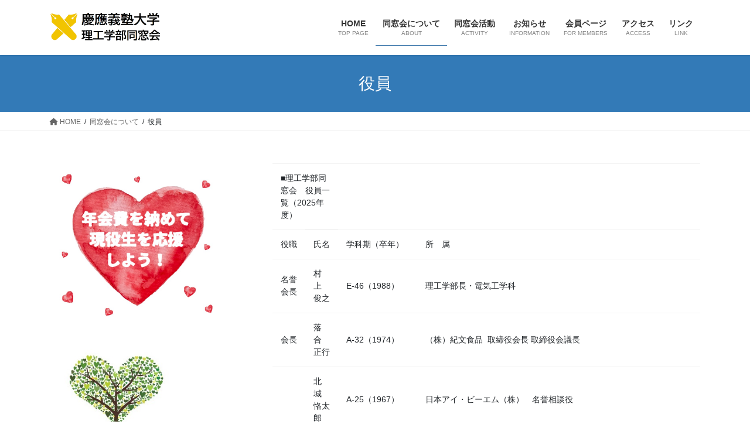

--- FILE ---
content_type: text/html; charset=UTF-8
request_url: https://www.dosokai.st.keio.ac.jp/about/about_yakuin/
body_size: 82456
content:
<!DOCTYPE html><html lang="ja"><head><meta charset="utf-8"><meta http-equiv="X-UA-Compatible" content="IE=edge"><meta name="viewport" content="width=device-width, initial-scale=1"><title>役員 | 同窓会について | 慶應義塾大学理工学部同窓会Webサイト</title><meta name='robots' content='max-image-preview:large' />  <script defer id="google_gtagjs-js-consent-mode-data-layer" src="[data-uri]"></script> <link rel='dns-prefetch' href='//www.googletagmanager.com' /><link rel="alternate" type="application/rss+xml" title="慶應義塾大学理工学部同窓会Webサイト &raquo; フィード" href="https://www.dosokai.st.keio.ac.jp/feed/" /><link rel="alternate" type="application/rss+xml" title="慶應義塾大学理工学部同窓会Webサイト &raquo; コメントフィード" href="https://www.dosokai.st.keio.ac.jp/comments/feed/" /><link rel="alternate" title="oEmbed (JSON)" type="application/json+oembed" href="https://www.dosokai.st.keio.ac.jp/wp-json/oembed/1.0/embed?url=https%3A%2F%2Fwww.dosokai.st.keio.ac.jp%2Fabout%2Fabout_yakuin%2F" /><link rel="alternate" title="oEmbed (XML)" type="text/xml+oembed" href="https://www.dosokai.st.keio.ac.jp/wp-json/oembed/1.0/embed?url=https%3A%2F%2Fwww.dosokai.st.keio.ac.jp%2Fabout%2Fabout_yakuin%2F&#038;format=xml" /><meta name="description" content="■理工学部同窓会　役員一覧（2025年度）役職氏名学科期（卒年）所　属名誉会長村上　俊之E-46（1988）理工学部長・電気工学科会長落合　正行A-32（1974）（株）紀文食品  取締役会長 取締役会議長副会長北城　恪太郎A-25（1967）日本アイ・ビーエム（株）　名誉相談役中川　陽一郎M-28（1970）中川特殊鋼（株）　取締役社長" /><style id='wp-img-auto-sizes-contain-inline-css' type='text/css'>img:is([sizes=auto i],[sizes^="auto," i]){contain-intrinsic-size:3000px 1500px}
/*# sourceURL=wp-img-auto-sizes-contain-inline-css */</style><link rel='stylesheet' id='vkExUnit_common_style-css' href='https://www.dosokai.st.keio.ac.jp/wp-content/cache/autoptimize/autoptimize_single_ea06bcb9caaffec68e5e5f8d33d36f3a.php?ver=9.113.0.1' type='text/css' media='all' /><style id='vkExUnit_common_style-inline-css' type='text/css'>:root {--ver_page_top_button_url:url(https://www.dosokai.st.keio.ac.jp/wp-content/plugins/vk-all-in-one-expansion-unit/assets/images/to-top-btn-icon.svg);}@font-face {font-weight: normal;font-style: normal;font-family: "vk_sns";src: url("https://www.dosokai.st.keio.ac.jp/wp-content/plugins/vk-all-in-one-expansion-unit/inc/sns/icons/fonts/vk_sns.eot?-bq20cj");src: url("https://www.dosokai.st.keio.ac.jp/wp-content/plugins/vk-all-in-one-expansion-unit/inc/sns/icons/fonts/vk_sns.eot?#iefix-bq20cj") format("embedded-opentype"),url("https://www.dosokai.st.keio.ac.jp/wp-content/plugins/vk-all-in-one-expansion-unit/inc/sns/icons/fonts/vk_sns.woff?-bq20cj") format("woff"),url("https://www.dosokai.st.keio.ac.jp/wp-content/plugins/vk-all-in-one-expansion-unit/inc/sns/icons/fonts/vk_sns.ttf?-bq20cj") format("truetype"),url("https://www.dosokai.st.keio.ac.jp/wp-content/plugins/vk-all-in-one-expansion-unit/inc/sns/icons/fonts/vk_sns.svg?-bq20cj#vk_sns") format("svg");}
.veu_promotion-alert__content--text {border: 1px solid rgba(0,0,0,0.125);padding: 0.5em 1em;border-radius: var(--vk-size-radius);margin-bottom: var(--vk-margin-block-bottom);font-size: 0.875rem;}/* Alert Content部分に段落タグを入れた場合に最後の段落の余白を0にする */.veu_promotion-alert__content--text p:last-of-type{margin-bottom:0;margin-top: 0;}
/*# sourceURL=vkExUnit_common_style-inline-css */</style><style id='wp-emoji-styles-inline-css' type='text/css'>img.wp-smiley, img.emoji {
		display: inline !important;
		border: none !important;
		box-shadow: none !important;
		height: 1em !important;
		width: 1em !important;
		margin: 0 0.07em !important;
		vertical-align: -0.1em !important;
		background: none !important;
		padding: 0 !important;
	}
/*# sourceURL=wp-emoji-styles-inline-css */</style><style id='wp-block-library-inline-css' type='text/css'>:root{--wp-block-synced-color:#7a00df;--wp-block-synced-color--rgb:122,0,223;--wp-bound-block-color:var(--wp-block-synced-color);--wp-editor-canvas-background:#ddd;--wp-admin-theme-color:#007cba;--wp-admin-theme-color--rgb:0,124,186;--wp-admin-theme-color-darker-10:#006ba1;--wp-admin-theme-color-darker-10--rgb:0,107,160.5;--wp-admin-theme-color-darker-20:#005a87;--wp-admin-theme-color-darker-20--rgb:0,90,135;--wp-admin-border-width-focus:2px}@media (min-resolution:192dpi){:root{--wp-admin-border-width-focus:1.5px}}.wp-element-button{cursor:pointer}:root .has-very-light-gray-background-color{background-color:#eee}:root .has-very-dark-gray-background-color{background-color:#313131}:root .has-very-light-gray-color{color:#eee}:root .has-very-dark-gray-color{color:#313131}:root .has-vivid-green-cyan-to-vivid-cyan-blue-gradient-background{background:linear-gradient(135deg,#00d084,#0693e3)}:root .has-purple-crush-gradient-background{background:linear-gradient(135deg,#34e2e4,#4721fb 50%,#ab1dfe)}:root .has-hazy-dawn-gradient-background{background:linear-gradient(135deg,#faaca8,#dad0ec)}:root .has-subdued-olive-gradient-background{background:linear-gradient(135deg,#fafae1,#67a671)}:root .has-atomic-cream-gradient-background{background:linear-gradient(135deg,#fdd79a,#004a59)}:root .has-nightshade-gradient-background{background:linear-gradient(135deg,#330968,#31cdcf)}:root .has-midnight-gradient-background{background:linear-gradient(135deg,#020381,#2874fc)}:root{--wp--preset--font-size--normal:16px;--wp--preset--font-size--huge:42px}.has-regular-font-size{font-size:1em}.has-larger-font-size{font-size:2.625em}.has-normal-font-size{font-size:var(--wp--preset--font-size--normal)}.has-huge-font-size{font-size:var(--wp--preset--font-size--huge)}.has-text-align-center{text-align:center}.has-text-align-left{text-align:left}.has-text-align-right{text-align:right}.has-fit-text{white-space:nowrap!important}#end-resizable-editor-section{display:none}.aligncenter{clear:both}.items-justified-left{justify-content:flex-start}.items-justified-center{justify-content:center}.items-justified-right{justify-content:flex-end}.items-justified-space-between{justify-content:space-between}.screen-reader-text{border:0;clip-path:inset(50%);height:1px;margin:-1px;overflow:hidden;padding:0;position:absolute;width:1px;word-wrap:normal!important}.screen-reader-text:focus{background-color:#ddd;clip-path:none;color:#444;display:block;font-size:1em;height:auto;left:5px;line-height:normal;padding:15px 23px 14px;text-decoration:none;top:5px;width:auto;z-index:100000}html :where(.has-border-color){border-style:solid}html :where([style*=border-top-color]){border-top-style:solid}html :where([style*=border-right-color]){border-right-style:solid}html :where([style*=border-bottom-color]){border-bottom-style:solid}html :where([style*=border-left-color]){border-left-style:solid}html :where([style*=border-width]){border-style:solid}html :where([style*=border-top-width]){border-top-style:solid}html :where([style*=border-right-width]){border-right-style:solid}html :where([style*=border-bottom-width]){border-bottom-style:solid}html :where([style*=border-left-width]){border-left-style:solid}html :where(img[class*=wp-image-]){height:auto;max-width:100%}:where(figure){margin:0 0 1em}html :where(.is-position-sticky){--wp-admin--admin-bar--position-offset:var(--wp-admin--admin-bar--height,0px)}@media screen and (max-width:600px){html :where(.is-position-sticky){--wp-admin--admin-bar--position-offset:0px}}
.vk-cols--reverse{flex-direction:row-reverse}.vk-cols--hasbtn{margin-bottom:0}.vk-cols--hasbtn>.row>.vk_gridColumn_item,.vk-cols--hasbtn>.wp-block-column{position:relative;padding-bottom:3em}.vk-cols--hasbtn>.row>.vk_gridColumn_item>.wp-block-buttons,.vk-cols--hasbtn>.row>.vk_gridColumn_item>.vk_button,.vk-cols--hasbtn>.wp-block-column>.wp-block-buttons,.vk-cols--hasbtn>.wp-block-column>.vk_button{position:absolute;bottom:0;width:100%}.vk-cols--fit.wp-block-columns{gap:0}.vk-cols--fit.wp-block-columns,.vk-cols--fit.wp-block-columns:not(.is-not-stacked-on-mobile){margin-top:0;margin-bottom:0;justify-content:space-between}.vk-cols--fit.wp-block-columns>.wp-block-column *:last-child,.vk-cols--fit.wp-block-columns:not(.is-not-stacked-on-mobile)>.wp-block-column *:last-child{margin-bottom:0}.vk-cols--fit.wp-block-columns>.wp-block-column>.wp-block-cover,.vk-cols--fit.wp-block-columns:not(.is-not-stacked-on-mobile)>.wp-block-column>.wp-block-cover{margin-top:0}.vk-cols--fit.wp-block-columns.has-background,.vk-cols--fit.wp-block-columns:not(.is-not-stacked-on-mobile).has-background{padding:0}@media(max-width: 599px){.vk-cols--fit.wp-block-columns:not(.has-background)>.wp-block-column:not(.has-background),.vk-cols--fit.wp-block-columns:not(.is-not-stacked-on-mobile):not(.has-background)>.wp-block-column:not(.has-background){padding-left:0 !important;padding-right:0 !important}}@media(min-width: 782px){.vk-cols--fit.wp-block-columns .block-editor-block-list__block.wp-block-column:not(:first-child),.vk-cols--fit.wp-block-columns>.wp-block-column:not(:first-child),.vk-cols--fit.wp-block-columns:not(.is-not-stacked-on-mobile) .block-editor-block-list__block.wp-block-column:not(:first-child),.vk-cols--fit.wp-block-columns:not(.is-not-stacked-on-mobile)>.wp-block-column:not(:first-child){margin-left:0}}@media(min-width: 600px)and (max-width: 781px){.vk-cols--fit.wp-block-columns .wp-block-column:nth-child(2n),.vk-cols--fit.wp-block-columns:not(.is-not-stacked-on-mobile) .wp-block-column:nth-child(2n){margin-left:0}.vk-cols--fit.wp-block-columns .wp-block-column:not(:only-child),.vk-cols--fit.wp-block-columns:not(.is-not-stacked-on-mobile) .wp-block-column:not(:only-child){flex-basis:50% !important}}.vk-cols--fit--gap1.wp-block-columns{gap:1px}@media(min-width: 600px)and (max-width: 781px){.vk-cols--fit--gap1.wp-block-columns .wp-block-column:not(:only-child){flex-basis:calc(50% - 1px) !important}}.vk-cols--fit.vk-cols--grid>.block-editor-block-list__block,.vk-cols--fit.vk-cols--grid>.wp-block-column,.vk-cols--fit.vk-cols--grid:not(.is-not-stacked-on-mobile)>.block-editor-block-list__block,.vk-cols--fit.vk-cols--grid:not(.is-not-stacked-on-mobile)>.wp-block-column{flex-basis:50%;box-sizing:border-box}@media(max-width: 599px){.vk-cols--fit.vk-cols--grid.vk-cols--grid--alignfull>.wp-block-column:nth-child(2)>.wp-block-cover,.vk-cols--fit.vk-cols--grid.vk-cols--grid--alignfull>.wp-block-column:nth-child(2)>.vk_outer,.vk-cols--fit.vk-cols--grid:not(.is-not-stacked-on-mobile).vk-cols--grid--alignfull>.wp-block-column:nth-child(2)>.wp-block-cover,.vk-cols--fit.vk-cols--grid:not(.is-not-stacked-on-mobile).vk-cols--grid--alignfull>.wp-block-column:nth-child(2)>.vk_outer{width:100vw;margin-right:calc((100% - 100vw)/2);margin-left:calc((100% - 100vw)/2)}}@media(min-width: 600px){.vk-cols--fit.vk-cols--grid.vk-cols--grid--alignfull>.wp-block-column:nth-child(2)>.wp-block-cover,.vk-cols--fit.vk-cols--grid.vk-cols--grid--alignfull>.wp-block-column:nth-child(2)>.vk_outer,.vk-cols--fit.vk-cols--grid:not(.is-not-stacked-on-mobile).vk-cols--grid--alignfull>.wp-block-column:nth-child(2)>.wp-block-cover,.vk-cols--fit.vk-cols--grid:not(.is-not-stacked-on-mobile).vk-cols--grid--alignfull>.wp-block-column:nth-child(2)>.vk_outer{margin-right:calc(100% - 50vw);width:50vw}}@media(min-width: 600px){.vk-cols--fit.vk-cols--grid.vk-cols--grid--alignfull.vk-cols--reverse>.wp-block-column,.vk-cols--fit.vk-cols--grid:not(.is-not-stacked-on-mobile).vk-cols--grid--alignfull.vk-cols--reverse>.wp-block-column{margin-left:0;margin-right:0}.vk-cols--fit.vk-cols--grid.vk-cols--grid--alignfull.vk-cols--reverse>.wp-block-column:nth-child(2)>.wp-block-cover,.vk-cols--fit.vk-cols--grid.vk-cols--grid--alignfull.vk-cols--reverse>.wp-block-column:nth-child(2)>.vk_outer,.vk-cols--fit.vk-cols--grid:not(.is-not-stacked-on-mobile).vk-cols--grid--alignfull.vk-cols--reverse>.wp-block-column:nth-child(2)>.wp-block-cover,.vk-cols--fit.vk-cols--grid:not(.is-not-stacked-on-mobile).vk-cols--grid--alignfull.vk-cols--reverse>.wp-block-column:nth-child(2)>.vk_outer{margin-left:calc(100% - 50vw)}}.vk-cols--menu h2,.vk-cols--menu h3,.vk-cols--menu h4,.vk-cols--menu h5{margin-bottom:.2em;text-shadow:#000 0 0 10px}.vk-cols--menu h2:first-child,.vk-cols--menu h3:first-child,.vk-cols--menu h4:first-child,.vk-cols--menu h5:first-child{margin-top:0}.vk-cols--menu p{margin-bottom:1rem;text-shadow:#000 0 0 10px}.vk-cols--menu .wp-block-cover__inner-container:last-child{margin-bottom:0}.vk-cols--fitbnrs .wp-block-column .wp-block-cover:hover img{filter:unset}.vk-cols--fitbnrs .wp-block-column .wp-block-cover:hover{background-color:unset}.vk-cols--fitbnrs .wp-block-column .wp-block-cover:hover .wp-block-cover__image-background{filter:unset !important}.vk-cols--fitbnrs .wp-block-cover .wp-block-cover__inner-container{position:absolute;height:100%;width:100%}.vk-cols--fitbnrs .vk_button{height:100%;margin:0}.vk-cols--fitbnrs .vk_button .vk_button_btn,.vk-cols--fitbnrs .vk_button .btn{height:100%;width:100%;border:none;box-shadow:none;background-color:unset !important;transition:unset}.vk-cols--fitbnrs .vk_button .vk_button_btn:hover,.vk-cols--fitbnrs .vk_button .btn:hover{transition:unset}.vk-cols--fitbnrs .vk_button .vk_button_btn:after,.vk-cols--fitbnrs .vk_button .btn:after{border:none}.vk-cols--fitbnrs .vk_button .vk_button_link_txt{width:100%;position:absolute;top:50%;left:50%;transform:translateY(-50%) translateX(-50%);font-size:2rem;text-shadow:#000 0 0 10px}.vk-cols--fitbnrs .vk_button .vk_button_link_subCaption{width:100%;position:absolute;top:calc(50% + 2.2em);left:50%;transform:translateY(-50%) translateX(-50%);text-shadow:#000 0 0 10px}@media(min-width: 992px){.vk-cols--media.wp-block-columns{gap:3rem}}.vk-fit-map figure{margin-bottom:0}.vk-fit-map iframe{position:relative;margin-bottom:0;display:block;max-height:400px;width:100vw}.vk-fit-map:is(.alignfull,.alignwide) div{max-width:100%}.vk-table--th--width25 :where(tr>*:first-child){width:25%}.vk-table--th--width30 :where(tr>*:first-child){width:30%}.vk-table--th--width35 :where(tr>*:first-child){width:35%}.vk-table--th--width40 :where(tr>*:first-child){width:40%}.vk-table--th--bg-bright :where(tr>*:first-child){background-color:var(--wp--preset--color--bg-secondary, rgba(0, 0, 0, 0.05))}@media(max-width: 599px){.vk-table--mobile-block :is(th,td){width:100%;display:block}.vk-table--mobile-block.wp-block-table table :is(th,td){border-top:none}}.vk-table--width--th25 :where(tr>*:first-child){width:25%}.vk-table--width--th30 :where(tr>*:first-child){width:30%}.vk-table--width--th35 :where(tr>*:first-child){width:35%}.vk-table--width--th40 :where(tr>*:first-child){width:40%}.no-margin{margin:0}@media(max-width: 599px){.wp-block-image.vk-aligncenter--mobile>.alignright{float:none;margin-left:auto;margin-right:auto}.vk-no-padding-horizontal--mobile{padding-left:0 !important;padding-right:0 !important}}
/* VK Color Palettes */

/*# sourceURL=wp-block-library-inline-css */</style><style id='wp-block-image-inline-css' type='text/css'>.wp-block-image>a,.wp-block-image>figure>a{display:inline-block}.wp-block-image img{box-sizing:border-box;height:auto;max-width:100%;vertical-align:bottom}@media not (prefers-reduced-motion){.wp-block-image img.hide{visibility:hidden}.wp-block-image img.show{animation:show-content-image .4s}}.wp-block-image[style*=border-radius] img,.wp-block-image[style*=border-radius]>a{border-radius:inherit}.wp-block-image.has-custom-border img{box-sizing:border-box}.wp-block-image.aligncenter{text-align:center}.wp-block-image.alignfull>a,.wp-block-image.alignwide>a{width:100%}.wp-block-image.alignfull img,.wp-block-image.alignwide img{height:auto;width:100%}.wp-block-image .aligncenter,.wp-block-image .alignleft,.wp-block-image .alignright,.wp-block-image.aligncenter,.wp-block-image.alignleft,.wp-block-image.alignright{display:table}.wp-block-image .aligncenter>figcaption,.wp-block-image .alignleft>figcaption,.wp-block-image .alignright>figcaption,.wp-block-image.aligncenter>figcaption,.wp-block-image.alignleft>figcaption,.wp-block-image.alignright>figcaption{caption-side:bottom;display:table-caption}.wp-block-image .alignleft{float:left;margin:.5em 1em .5em 0}.wp-block-image .alignright{float:right;margin:.5em 0 .5em 1em}.wp-block-image .aligncenter{margin-left:auto;margin-right:auto}.wp-block-image :where(figcaption){margin-bottom:1em;margin-top:.5em}.wp-block-image.is-style-circle-mask img{border-radius:9999px}@supports ((-webkit-mask-image:none) or (mask-image:none)) or (-webkit-mask-image:none){.wp-block-image.is-style-circle-mask img{border-radius:0;-webkit-mask-image:url('data:image/svg+xml;utf8,<svg viewBox="0 0 100 100" xmlns="http://www.w3.org/2000/svg"><circle cx="50" cy="50" r="50"/></svg>');mask-image:url('data:image/svg+xml;utf8,<svg viewBox="0 0 100 100" xmlns="http://www.w3.org/2000/svg"><circle cx="50" cy="50" r="50"/></svg>');mask-mode:alpha;-webkit-mask-position:center;mask-position:center;-webkit-mask-repeat:no-repeat;mask-repeat:no-repeat;-webkit-mask-size:contain;mask-size:contain}}:root :where(.wp-block-image.is-style-rounded img,.wp-block-image .is-style-rounded img){border-radius:9999px}.wp-block-image figure{margin:0}.wp-lightbox-container{display:flex;flex-direction:column;position:relative}.wp-lightbox-container img{cursor:zoom-in}.wp-lightbox-container img:hover+button{opacity:1}.wp-lightbox-container button{align-items:center;backdrop-filter:blur(16px) saturate(180%);background-color:#5a5a5a40;border:none;border-radius:4px;cursor:zoom-in;display:flex;height:20px;justify-content:center;opacity:0;padding:0;position:absolute;right:16px;text-align:center;top:16px;width:20px;z-index:100}@media not (prefers-reduced-motion){.wp-lightbox-container button{transition:opacity .2s ease}}.wp-lightbox-container button:focus-visible{outline:3px auto #5a5a5a40;outline:3px auto -webkit-focus-ring-color;outline-offset:3px}.wp-lightbox-container button:hover{cursor:pointer;opacity:1}.wp-lightbox-container button:focus{opacity:1}.wp-lightbox-container button:focus,.wp-lightbox-container button:hover,.wp-lightbox-container button:not(:hover):not(:active):not(.has-background){background-color:#5a5a5a40;border:none}.wp-lightbox-overlay{box-sizing:border-box;cursor:zoom-out;height:100vh;left:0;overflow:hidden;position:fixed;top:0;visibility:hidden;width:100%;z-index:100000}.wp-lightbox-overlay .close-button{align-items:center;cursor:pointer;display:flex;justify-content:center;min-height:40px;min-width:40px;padding:0;position:absolute;right:calc(env(safe-area-inset-right) + 16px);top:calc(env(safe-area-inset-top) + 16px);z-index:5000000}.wp-lightbox-overlay .close-button:focus,.wp-lightbox-overlay .close-button:hover,.wp-lightbox-overlay .close-button:not(:hover):not(:active):not(.has-background){background:none;border:none}.wp-lightbox-overlay .lightbox-image-container{height:var(--wp--lightbox-container-height);left:50%;overflow:hidden;position:absolute;top:50%;transform:translate(-50%,-50%);transform-origin:top left;width:var(--wp--lightbox-container-width);z-index:9999999999}.wp-lightbox-overlay .wp-block-image{align-items:center;box-sizing:border-box;display:flex;height:100%;justify-content:center;margin:0;position:relative;transform-origin:0 0;width:100%;z-index:3000000}.wp-lightbox-overlay .wp-block-image img{height:var(--wp--lightbox-image-height);min-height:var(--wp--lightbox-image-height);min-width:var(--wp--lightbox-image-width);width:var(--wp--lightbox-image-width)}.wp-lightbox-overlay .wp-block-image figcaption{display:none}.wp-lightbox-overlay button{background:none;border:none}.wp-lightbox-overlay .scrim{background-color:#fff;height:100%;opacity:.9;position:absolute;width:100%;z-index:2000000}.wp-lightbox-overlay.active{visibility:visible}@media not (prefers-reduced-motion){.wp-lightbox-overlay.active{animation:turn-on-visibility .25s both}.wp-lightbox-overlay.active img{animation:turn-on-visibility .35s both}.wp-lightbox-overlay.show-closing-animation:not(.active){animation:turn-off-visibility .35s both}.wp-lightbox-overlay.show-closing-animation:not(.active) img{animation:turn-off-visibility .25s both}.wp-lightbox-overlay.zoom.active{animation:none;opacity:1;visibility:visible}.wp-lightbox-overlay.zoom.active .lightbox-image-container{animation:lightbox-zoom-in .4s}.wp-lightbox-overlay.zoom.active .lightbox-image-container img{animation:none}.wp-lightbox-overlay.zoom.active .scrim{animation:turn-on-visibility .4s forwards}.wp-lightbox-overlay.zoom.show-closing-animation:not(.active){animation:none}.wp-lightbox-overlay.zoom.show-closing-animation:not(.active) .lightbox-image-container{animation:lightbox-zoom-out .4s}.wp-lightbox-overlay.zoom.show-closing-animation:not(.active) .lightbox-image-container img{animation:none}.wp-lightbox-overlay.zoom.show-closing-animation:not(.active) .scrim{animation:turn-off-visibility .4s forwards}}@keyframes show-content-image{0%{visibility:hidden}99%{visibility:hidden}to{visibility:visible}}@keyframes turn-on-visibility{0%{opacity:0}to{opacity:1}}@keyframes turn-off-visibility{0%{opacity:1;visibility:visible}99%{opacity:0;visibility:visible}to{opacity:0;visibility:hidden}}@keyframes lightbox-zoom-in{0%{transform:translate(calc((-100vw + var(--wp--lightbox-scrollbar-width))/2 + var(--wp--lightbox-initial-left-position)),calc(-50vh + var(--wp--lightbox-initial-top-position))) scale(var(--wp--lightbox-scale))}to{transform:translate(-50%,-50%) scale(1)}}@keyframes lightbox-zoom-out{0%{transform:translate(-50%,-50%) scale(1);visibility:visible}99%{visibility:visible}to{transform:translate(calc((-100vw + var(--wp--lightbox-scrollbar-width))/2 + var(--wp--lightbox-initial-left-position)),calc(-50vh + var(--wp--lightbox-initial-top-position))) scale(var(--wp--lightbox-scale));visibility:hidden}}
/*# sourceURL=https://www.dosokai.st.keio.ac.jp/wp-includes/blocks/image/style.min.css */</style><style id='global-styles-inline-css' type='text/css'>:root{--wp--preset--aspect-ratio--square: 1;--wp--preset--aspect-ratio--4-3: 4/3;--wp--preset--aspect-ratio--3-4: 3/4;--wp--preset--aspect-ratio--3-2: 3/2;--wp--preset--aspect-ratio--2-3: 2/3;--wp--preset--aspect-ratio--16-9: 16/9;--wp--preset--aspect-ratio--9-16: 9/16;--wp--preset--color--black: #000000;--wp--preset--color--cyan-bluish-gray: #abb8c3;--wp--preset--color--white: #ffffff;--wp--preset--color--pale-pink: #f78da7;--wp--preset--color--vivid-red: #cf2e2e;--wp--preset--color--luminous-vivid-orange: #ff6900;--wp--preset--color--luminous-vivid-amber: #fcb900;--wp--preset--color--light-green-cyan: #7bdcb5;--wp--preset--color--vivid-green-cyan: #00d084;--wp--preset--color--pale-cyan-blue: #8ed1fc;--wp--preset--color--vivid-cyan-blue: #0693e3;--wp--preset--color--vivid-purple: #9b51e0;--wp--preset--gradient--vivid-cyan-blue-to-vivid-purple: linear-gradient(135deg,rgb(6,147,227) 0%,rgb(155,81,224) 100%);--wp--preset--gradient--light-green-cyan-to-vivid-green-cyan: linear-gradient(135deg,rgb(122,220,180) 0%,rgb(0,208,130) 100%);--wp--preset--gradient--luminous-vivid-amber-to-luminous-vivid-orange: linear-gradient(135deg,rgb(252,185,0) 0%,rgb(255,105,0) 100%);--wp--preset--gradient--luminous-vivid-orange-to-vivid-red: linear-gradient(135deg,rgb(255,105,0) 0%,rgb(207,46,46) 100%);--wp--preset--gradient--very-light-gray-to-cyan-bluish-gray: linear-gradient(135deg,rgb(238,238,238) 0%,rgb(169,184,195) 100%);--wp--preset--gradient--cool-to-warm-spectrum: linear-gradient(135deg,rgb(74,234,220) 0%,rgb(151,120,209) 20%,rgb(207,42,186) 40%,rgb(238,44,130) 60%,rgb(251,105,98) 80%,rgb(254,248,76) 100%);--wp--preset--gradient--blush-light-purple: linear-gradient(135deg,rgb(255,206,236) 0%,rgb(152,150,240) 100%);--wp--preset--gradient--blush-bordeaux: linear-gradient(135deg,rgb(254,205,165) 0%,rgb(254,45,45) 50%,rgb(107,0,62) 100%);--wp--preset--gradient--luminous-dusk: linear-gradient(135deg,rgb(255,203,112) 0%,rgb(199,81,192) 50%,rgb(65,88,208) 100%);--wp--preset--gradient--pale-ocean: linear-gradient(135deg,rgb(255,245,203) 0%,rgb(182,227,212) 50%,rgb(51,167,181) 100%);--wp--preset--gradient--electric-grass: linear-gradient(135deg,rgb(202,248,128) 0%,rgb(113,206,126) 100%);--wp--preset--gradient--midnight: linear-gradient(135deg,rgb(2,3,129) 0%,rgb(40,116,252) 100%);--wp--preset--font-size--small: 13px;--wp--preset--font-size--medium: 20px;--wp--preset--font-size--large: 36px;--wp--preset--font-size--x-large: 42px;--wp--preset--spacing--20: 0.44rem;--wp--preset--spacing--30: 0.67rem;--wp--preset--spacing--40: 1rem;--wp--preset--spacing--50: 1.5rem;--wp--preset--spacing--60: 2.25rem;--wp--preset--spacing--70: 3.38rem;--wp--preset--spacing--80: 5.06rem;--wp--preset--shadow--natural: 6px 6px 9px rgba(0, 0, 0, 0.2);--wp--preset--shadow--deep: 12px 12px 50px rgba(0, 0, 0, 0.4);--wp--preset--shadow--sharp: 6px 6px 0px rgba(0, 0, 0, 0.2);--wp--preset--shadow--outlined: 6px 6px 0px -3px rgb(255, 255, 255), 6px 6px rgb(0, 0, 0);--wp--preset--shadow--crisp: 6px 6px 0px rgb(0, 0, 0);}:where(.is-layout-flex){gap: 0.5em;}:where(.is-layout-grid){gap: 0.5em;}body .is-layout-flex{display: flex;}.is-layout-flex{flex-wrap: wrap;align-items: center;}.is-layout-flex > :is(*, div){margin: 0;}body .is-layout-grid{display: grid;}.is-layout-grid > :is(*, div){margin: 0;}:where(.wp-block-columns.is-layout-flex){gap: 2em;}:where(.wp-block-columns.is-layout-grid){gap: 2em;}:where(.wp-block-post-template.is-layout-flex){gap: 1.25em;}:where(.wp-block-post-template.is-layout-grid){gap: 1.25em;}.has-black-color{color: var(--wp--preset--color--black) !important;}.has-cyan-bluish-gray-color{color: var(--wp--preset--color--cyan-bluish-gray) !important;}.has-white-color{color: var(--wp--preset--color--white) !important;}.has-pale-pink-color{color: var(--wp--preset--color--pale-pink) !important;}.has-vivid-red-color{color: var(--wp--preset--color--vivid-red) !important;}.has-luminous-vivid-orange-color{color: var(--wp--preset--color--luminous-vivid-orange) !important;}.has-luminous-vivid-amber-color{color: var(--wp--preset--color--luminous-vivid-amber) !important;}.has-light-green-cyan-color{color: var(--wp--preset--color--light-green-cyan) !important;}.has-vivid-green-cyan-color{color: var(--wp--preset--color--vivid-green-cyan) !important;}.has-pale-cyan-blue-color{color: var(--wp--preset--color--pale-cyan-blue) !important;}.has-vivid-cyan-blue-color{color: var(--wp--preset--color--vivid-cyan-blue) !important;}.has-vivid-purple-color{color: var(--wp--preset--color--vivid-purple) !important;}.has-black-background-color{background-color: var(--wp--preset--color--black) !important;}.has-cyan-bluish-gray-background-color{background-color: var(--wp--preset--color--cyan-bluish-gray) !important;}.has-white-background-color{background-color: var(--wp--preset--color--white) !important;}.has-pale-pink-background-color{background-color: var(--wp--preset--color--pale-pink) !important;}.has-vivid-red-background-color{background-color: var(--wp--preset--color--vivid-red) !important;}.has-luminous-vivid-orange-background-color{background-color: var(--wp--preset--color--luminous-vivid-orange) !important;}.has-luminous-vivid-amber-background-color{background-color: var(--wp--preset--color--luminous-vivid-amber) !important;}.has-light-green-cyan-background-color{background-color: var(--wp--preset--color--light-green-cyan) !important;}.has-vivid-green-cyan-background-color{background-color: var(--wp--preset--color--vivid-green-cyan) !important;}.has-pale-cyan-blue-background-color{background-color: var(--wp--preset--color--pale-cyan-blue) !important;}.has-vivid-cyan-blue-background-color{background-color: var(--wp--preset--color--vivid-cyan-blue) !important;}.has-vivid-purple-background-color{background-color: var(--wp--preset--color--vivid-purple) !important;}.has-black-border-color{border-color: var(--wp--preset--color--black) !important;}.has-cyan-bluish-gray-border-color{border-color: var(--wp--preset--color--cyan-bluish-gray) !important;}.has-white-border-color{border-color: var(--wp--preset--color--white) !important;}.has-pale-pink-border-color{border-color: var(--wp--preset--color--pale-pink) !important;}.has-vivid-red-border-color{border-color: var(--wp--preset--color--vivid-red) !important;}.has-luminous-vivid-orange-border-color{border-color: var(--wp--preset--color--luminous-vivid-orange) !important;}.has-luminous-vivid-amber-border-color{border-color: var(--wp--preset--color--luminous-vivid-amber) !important;}.has-light-green-cyan-border-color{border-color: var(--wp--preset--color--light-green-cyan) !important;}.has-vivid-green-cyan-border-color{border-color: var(--wp--preset--color--vivid-green-cyan) !important;}.has-pale-cyan-blue-border-color{border-color: var(--wp--preset--color--pale-cyan-blue) !important;}.has-vivid-cyan-blue-border-color{border-color: var(--wp--preset--color--vivid-cyan-blue) !important;}.has-vivid-purple-border-color{border-color: var(--wp--preset--color--vivid-purple) !important;}.has-vivid-cyan-blue-to-vivid-purple-gradient-background{background: var(--wp--preset--gradient--vivid-cyan-blue-to-vivid-purple) !important;}.has-light-green-cyan-to-vivid-green-cyan-gradient-background{background: var(--wp--preset--gradient--light-green-cyan-to-vivid-green-cyan) !important;}.has-luminous-vivid-amber-to-luminous-vivid-orange-gradient-background{background: var(--wp--preset--gradient--luminous-vivid-amber-to-luminous-vivid-orange) !important;}.has-luminous-vivid-orange-to-vivid-red-gradient-background{background: var(--wp--preset--gradient--luminous-vivid-orange-to-vivid-red) !important;}.has-very-light-gray-to-cyan-bluish-gray-gradient-background{background: var(--wp--preset--gradient--very-light-gray-to-cyan-bluish-gray) !important;}.has-cool-to-warm-spectrum-gradient-background{background: var(--wp--preset--gradient--cool-to-warm-spectrum) !important;}.has-blush-light-purple-gradient-background{background: var(--wp--preset--gradient--blush-light-purple) !important;}.has-blush-bordeaux-gradient-background{background: var(--wp--preset--gradient--blush-bordeaux) !important;}.has-luminous-dusk-gradient-background{background: var(--wp--preset--gradient--luminous-dusk) !important;}.has-pale-ocean-gradient-background{background: var(--wp--preset--gradient--pale-ocean) !important;}.has-electric-grass-gradient-background{background: var(--wp--preset--gradient--electric-grass) !important;}.has-midnight-gradient-background{background: var(--wp--preset--gradient--midnight) !important;}.has-small-font-size{font-size: var(--wp--preset--font-size--small) !important;}.has-medium-font-size{font-size: var(--wp--preset--font-size--medium) !important;}.has-large-font-size{font-size: var(--wp--preset--font-size--large) !important;}.has-x-large-font-size{font-size: var(--wp--preset--font-size--x-large) !important;}
/*# sourceURL=global-styles-inline-css */</style><style id='classic-theme-styles-inline-css' type='text/css'>/*! This file is auto-generated */
.wp-block-button__link{color:#fff;background-color:#32373c;border-radius:9999px;box-shadow:none;text-decoration:none;padding:calc(.667em + 2px) calc(1.333em + 2px);font-size:1.125em}.wp-block-file__button{background:#32373c;color:#fff;text-decoration:none}
/*# sourceURL=/wp-includes/css/classic-themes.min.css */</style><link rel='stylesheet' id='biz-cal-style-css' href='https://www.dosokai.st.keio.ac.jp/wp-content/cache/autoptimize/autoptimize_single_5a8094b02cee4103bb1c7f624c228c15.php?ver=2.2.0' type='text/css' media='all' /><link rel='stylesheet' id='vk-swiper-style-css' href='https://www.dosokai.st.keio.ac.jp/wp-content/plugins/vk-blocks/vendor/vektor-inc/vk-swiper/src/assets/css/swiper-bundle.min.css?ver=11.0.2' type='text/css' media='all' /><link rel='stylesheet' id='bootstrap-4-style-css' href='https://www.dosokai.st.keio.ac.jp/wp-content/themes/lightning/_g2/library/bootstrap-4/css/bootstrap.min.css?ver=4.5.0' type='text/css' media='all' /><link rel='stylesheet' id='lightning-common-style-css' href='https://www.dosokai.st.keio.ac.jp/wp-content/cache/autoptimize/autoptimize_single_9253d1ff6e6f0e270b9572ab23643f96.php?ver=15.32.4' type='text/css' media='all' /><style id='lightning-common-style-inline-css' type='text/css'>/* vk-mobile-nav */:root {--vk-mobile-nav-menu-btn-bg-src: url("https://www.dosokai.st.keio.ac.jp/wp-content/themes/lightning/_g2/inc/vk-mobile-nav/package/images/vk-menu-btn-black.svg");--vk-mobile-nav-menu-btn-close-bg-src: url("https://www.dosokai.st.keio.ac.jp/wp-content/themes/lightning/_g2/inc/vk-mobile-nav/package/images/vk-menu-close-black.svg");--vk-menu-acc-icon-open-black-bg-src: url("https://www.dosokai.st.keio.ac.jp/wp-content/themes/lightning/_g2/inc/vk-mobile-nav/package/images/vk-menu-acc-icon-open-black.svg");--vk-menu-acc-icon-open-white-bg-src: url("https://www.dosokai.st.keio.ac.jp/wp-content/themes/lightning/_g2/inc/vk-mobile-nav/package/images/vk-menu-acc-icon-open-white.svg");--vk-menu-acc-icon-close-black-bg-src: url("https://www.dosokai.st.keio.ac.jp/wp-content/themes/lightning/_g2/inc/vk-mobile-nav/package/images/vk-menu-close-black.svg");--vk-menu-acc-icon-close-white-bg-src: url("https://www.dosokai.st.keio.ac.jp/wp-content/themes/lightning/_g2/inc/vk-mobile-nav/package/images/vk-menu-close-white.svg");}
/*# sourceURL=lightning-common-style-inline-css */</style><link rel='stylesheet' id='lightning-design-style-css' href='https://www.dosokai.st.keio.ac.jp/wp-content/cache/autoptimize/autoptimize_single_6b5a0728be9d4c05ca71130fb89cac9b.php?ver=15.32.4' type='text/css' media='all' /><style id='lightning-design-style-inline-css' type='text/css'>:root {--color-key:#337ab7;--wp--preset--color--vk-color-primary:#337ab7;--color-key-dark:#2e6da4;}
a { color:#337ab7; }
.tagcloud a:before { font-family: "Font Awesome 5 Free";content: "\f02b";font-weight: bold; }
.media .media-body .media-heading a:hover { color:; }@media (min-width: 768px){.gMenu > li:before,.gMenu > li.menu-item-has-children::after { border-bottom-color: }.gMenu li li { background-color: }.gMenu li li a:hover { background-color:; }} /* @media (min-width: 768px) */.page-header { background-color:; }h2,.mainSection-title { border-top-color:; }h3:after,.subSection-title:after { border-bottom-color:; }ul.page-numbers li span.page-numbers.current,.page-link dl .post-page-numbers.current { background-color:; }.pager li > a { border-color:;color:;}.pager li > a:hover { background-color:;color:#fff;}.siteFooter { border-top-color:; }dt { border-left-color:; }:root {--g_nav_main_acc_icon_open_url:url(https://www.dosokai.st.keio.ac.jp/wp-content/themes/lightning/_g2/inc/vk-mobile-nav/package/images/vk-menu-acc-icon-open-black.svg);--g_nav_main_acc_icon_close_url: url(https://www.dosokai.st.keio.ac.jp/wp-content/themes/lightning/_g2/inc/vk-mobile-nav/package/images/vk-menu-close-black.svg);--g_nav_sub_acc_icon_open_url: url(https://www.dosokai.st.keio.ac.jp/wp-content/themes/lightning/_g2/inc/vk-mobile-nav/package/images/vk-menu-acc-icon-open-white.svg);--g_nav_sub_acc_icon_close_url: url(https://www.dosokai.st.keio.ac.jp/wp-content/themes/lightning/_g2/inc/vk-mobile-nav/package/images/vk-menu-close-white.svg);}
/*# sourceURL=lightning-design-style-inline-css */</style><link rel='stylesheet' id='veu-cta-css' href='https://www.dosokai.st.keio.ac.jp/wp-content/cache/autoptimize/autoptimize_single_a78f149676128521e4b5f36a9ac06f23.php?ver=9.113.0.1' type='text/css' media='all' /><link rel='stylesheet' id='vk-blocks-build-css-css' href='https://www.dosokai.st.keio.ac.jp/wp-content/cache/autoptimize/autoptimize_single_8007185a86f057676dc53af7dc2ce4ac.php?ver=1.115.2.1' type='text/css' media='all' /><style id='vk-blocks-build-css-inline-css' type='text/css'>:root {
		--vk_image-mask-circle: url(https://www.dosokai.st.keio.ac.jp/wp-content/plugins/vk-blocks/inc/vk-blocks/images/circle.svg);
		--vk_image-mask-wave01: url(https://www.dosokai.st.keio.ac.jp/wp-content/plugins/vk-blocks/inc/vk-blocks/images/wave01.svg);
		--vk_image-mask-wave02: url(https://www.dosokai.st.keio.ac.jp/wp-content/plugins/vk-blocks/inc/vk-blocks/images/wave02.svg);
		--vk_image-mask-wave03: url(https://www.dosokai.st.keio.ac.jp/wp-content/plugins/vk-blocks/inc/vk-blocks/images/wave03.svg);
		--vk_image-mask-wave04: url(https://www.dosokai.st.keio.ac.jp/wp-content/plugins/vk-blocks/inc/vk-blocks/images/wave04.svg);
	}
	

	:root {

		--vk-balloon-border-width:1px;

		--vk-balloon-speech-offset:-12px;
	}
	

	:root {
		--vk_flow-arrow: url(https://www.dosokai.st.keio.ac.jp/wp-content/plugins/vk-blocks/inc/vk-blocks/images/arrow_bottom.svg);
	}
	
/*# sourceURL=vk-blocks-build-css-inline-css */</style><link rel='stylesheet' id='lightning-theme-style-css' href='https://www.dosokai.st.keio.ac.jp/wp-content/themes/lightning/style.css?ver=15.32.4' type='text/css' media='all' /><link rel='stylesheet' id='vk-font-awesome-css' href='https://www.dosokai.st.keio.ac.jp/wp-content/themes/lightning/vendor/vektor-inc/font-awesome-versions/src/versions/6/css/all.min.css?ver=6.6.0' type='text/css' media='all' /> <script defer type="text/javascript" src="https://www.dosokai.st.keio.ac.jp/wp-includes/js/jquery/jquery.min.js?ver=3.7.1" id="jquery-core-js"></script> <script defer type="text/javascript" src="https://www.dosokai.st.keio.ac.jp/wp-includes/js/jquery/jquery-migrate.min.js?ver=3.4.1" id="jquery-migrate-js"></script> <script defer id="biz-cal-script-js-extra" src="[data-uri]"></script> <script defer type="text/javascript" src="https://www.dosokai.st.keio.ac.jp/wp-content/cache/autoptimize/autoptimize_single_daa549992b449fd5ac72c5edb5ac4422.php?ver=2.2.0" id="biz-cal-script-js"></script> 
 <script defer type="text/javascript" src="https://www.googletagmanager.com/gtag/js?id=GT-KD2W7RZ" id="google_gtagjs-js"></script> <script defer id="google_gtagjs-js-after" src="[data-uri]"></script> <link rel="https://api.w.org/" href="https://www.dosokai.st.keio.ac.jp/wp-json/" /><link rel="alternate" title="JSON" type="application/json" href="https://www.dosokai.st.keio.ac.jp/wp-json/wp/v2/pages/39" /><link rel="EditURI" type="application/rsd+xml" title="RSD" href="https://www.dosokai.st.keio.ac.jp/xmlrpc.php?rsd" /><meta name="generator" content="WordPress 6.9" /><link rel="canonical" href="https://www.dosokai.st.keio.ac.jp/about/about_yakuin/" /><link rel='shortlink' href='https://www.dosokai.st.keio.ac.jp/?p=39' /><meta name="generator" content="Site Kit by Google 1.170.0" /><style id="lightning-color-custom-for-plugins" type="text/css">/* ltg theme common */.color_key_bg,.color_key_bg_hover:hover{background-color: #337ab7;}.color_key_txt,.color_key_txt_hover:hover{color: #337ab7;}.color_key_border,.color_key_border_hover:hover{border-color: #337ab7;}.color_key_dark_bg,.color_key_dark_bg_hover:hover{background-color: #2e6da4;}.color_key_dark_txt,.color_key_dark_txt_hover:hover{color: #2e6da4;}.color_key_dark_border,.color_key_dark_border_hover:hover{border-color: #2e6da4;}</style><link rel="shortcut icon" href="http://www.dosokai.st.keio.ac.jp/wp-content/uploads/2014/12/547fe8dba85b5.ico" /><meta property="og:site_name" content="慶應義塾大学理工学部同窓会Webサイト" /><meta property="og:url" content="https://www.dosokai.st.keio.ac.jp/about/about_yakuin/" /><meta property="og:title" content="役員 | 慶應義塾大学理工学部同窓会Webサイト" /><meta property="og:description" content="■理工学部同窓会　役員一覧（2025年度）役職氏名学科期（卒年）所　属名誉会長村上　俊之E-46（1988）理工学部長・電気工学科会長落合　正行A-32（1974）（株）紀文食品  取締役会長 取締役会議長副会長北城　恪太郎A-25（1967）日本アイ・ビーエム（株）　名誉相談役中川　陽一郎M-28（1970）中川特殊鋼（株）　取締役社長" /><meta property="og:type" content="article" /><meta property="og:image" content="https://www.dosokai.st.keio.ac.jp/wp-content/uploads/2022/09/murakami-683x1024.jpg" /><meta property="og:image:width" content="683" /><meta property="og:image:height" content="1024" /><meta name="twitter:card" content="summary_large_image"><meta name="twitter:description" content="■理工学部同窓会　役員一覧（2025年度）役職氏名学科期（卒年）所　属名誉会長村上　俊之E-46（1988）理工学部長・電気工学科会長落合　正行A-32（1974）（株）紀文食品  取締役会長 取締役会議長副会長北城　恪太郎A-25（1967）日本アイ・ビーエム（株）　名誉相談役中川　陽一郎M-28（1970）中川特殊鋼（株）　取締役社長"><meta name="twitter:title" content="役員 | 慶應義塾大学理工学部同窓会Webサイト"><meta name="twitter:url" content="https://www.dosokai.st.keio.ac.jp/about/about_yakuin/"><meta name="twitter:image" content="https://www.dosokai.st.keio.ac.jp/wp-content/uploads/2022/09/murakami-683x1024.jpg"><meta name="twitter:domain" content="www.dosokai.st.keio.ac.jp"> <style type="text/css" id="wp-custom-css">footer .copySection p:nth-child(2) {
    display:none !important;
    }</style></head><body class="wp-singular page-template-default page page-id-39 page-child parent-pageid-11 wp-theme-lightning vk-blocks fa_v6_css post-name-about_yakuin post-type-page sidebar-fix sidebar-fix-priority-top bootstrap4 device-pc"> <a class="skip-link screen-reader-text" href="#main">コンテンツへスキップ</a> <a class="skip-link screen-reader-text" href="#vk-mobile-nav">ナビゲーションに移動</a><header class="siteHeader"><div class="container siteHeadContainer"><div class="navbar-header"><p class="navbar-brand siteHeader_logo"> <a href="https://www.dosokai.st.keio.ac.jp/"> <span><img src="https://www.dosokai.st.keio.ac.jp/wp-content/uploads/2024/04/3e73ae37e2017c50bc83f8b31647e00d-3.png" alt="慶應義塾大学理工学部同窓会Webサイト" /></span> </a></p></div><div id="gMenu_outer" class="gMenu_outer"><nav class="menu-%e3%83%8a%e3%83%93%e3%82%b2%e3%83%bc%e3%82%b7%e3%83%a7%e3%83%b3-container"><ul id="menu-%e3%83%8a%e3%83%93%e3%82%b2%e3%83%bc%e3%82%b7%e3%83%a7%e3%83%b3" class="menu gMenu vk-menu-acc"><li id="menu-item-52" class="menu-item menu-item-type-post_type menu-item-object-page menu-item-home"><a href="https://www.dosokai.st.keio.ac.jp/"><strong class="gMenu_name">HOME</strong><span class="gMenu_description">TOP PAGE</span></a></li><li id="menu-item-53" class="menu-item menu-item-type-post_type menu-item-object-page current-page-ancestor current-menu-parent current-page-parent current_page_ancestor menu-item-has-children"><a href="https://www.dosokai.st.keio.ac.jp/about/"><strong class="gMenu_name">同窓会について</strong><span class="gMenu_description">ABOUT</span></a><ul class="sub-menu"><li id="menu-item-55" class="menu-item menu-item-type-post_type menu-item-object-page current-menu-item page_item page-item-39 current_page_item"><a href="https://www.dosokai.st.keio.ac.jp/about/about_yakuin/">役員</a></li><li id="menu-item-56" class="menu-item menu-item-type-post_type menu-item-object-page"><a href="https://www.dosokai.st.keio.ac.jp/about/about_rule/">規約</a></li></ul></li><li id="menu-item-57" class="menu-item menu-item-type-post_type menu-item-object-page menu-item-has-children"><a href="https://www.dosokai.st.keio.ac.jp/activity/"><strong class="gMenu_name">同窓会活動</strong><span class="gMenu_description">ACTIVITY</span></a><ul class="sub-menu"><li id="menu-item-7008" class="menu-item menu-item-type-post_type menu-item-object-post"><a href="https://www.dosokai.st.keio.ac.jp/%e5%90%8c%e7%aa%93%e4%bc%9a%e5%a0%b1/%e5%90%8c%e7%aa%93%e4%bc%9a%e5%a0%b1/">同窓会報</a></li><li id="menu-item-82" class="menu-item menu-item-type-taxonomy menu-item-object-category"><a href="https://www.dosokai.st.keio.ac.jp/category/kanjikai/">幹事会</a></li><li id="menu-item-103" class="menu-item menu-item-type-taxonomy menu-item-object-category"><a href="https://www.dosokai.st.keio.ac.jp/category/sokai/">総会</a></li><li id="menu-item-187" class="menu-item menu-item-type-taxonomy menu-item-object-category"><a href="https://www.dosokai.st.keio.ac.jp/category/scholarship/">奨学金</a></li><li id="menu-item-104" class="menu-item menu-item-type-taxonomy menu-item-object-category"><a href="https://www.dosokai.st.keio.ac.jp/category/etc/">その他</a></li></ul></li><li id="menu-item-95" class="menu-item menu-item-type-custom menu-item-object-custom"><a href="http://www.dosokai.st.keio.ac.jp/info"><strong class="gMenu_name">お知らせ</strong><span class="gMenu_description">INFORMATION</span></a></li><li id="menu-item-64" class="menu-item menu-item-type-post_type menu-item-object-page menu-item-has-children"><a href="https://www.dosokai.st.keio.ac.jp/formenbers/"><strong class="gMenu_name">会員ページ</strong><span class="gMenu_description">FOR MEMBERS</span></a><ul class="sub-menu"><li id="menu-item-246" class="menu-item menu-item-type-post_type menu-item-object-page"><a href="https://www.dosokai.st.keio.ac.jp/formenbers/event/">アルバム_イベント</a></li><li id="menu-item-247" class="menu-item menu-item-type-post_type menu-item-object-page"><a href="https://www.dosokai.st.keio.ac.jp/formenbers/lab/">アルバム_研究室OB・OG会</a></li><li id="menu-item-248" class="menu-item menu-item-type-post_type menu-item-object-page"><a href="https://www.dosokai.st.keio.ac.jp/formenbers/dokikai/">アルバム_同期会</a></li></ul></li><li id="menu-item-62" class="menu-item menu-item-type-post_type menu-item-object-page"><a href="https://www.dosokai.st.keio.ac.jp/access/"><strong class="gMenu_name">アクセス</strong><span class="gMenu_description">ACCESS</span></a></li><li id="menu-item-63" class="menu-item menu-item-type-post_type menu-item-object-page"><a href="https://www.dosokai.st.keio.ac.jp/link/"><strong class="gMenu_name">リンク</strong><span class="gMenu_description">LINK</span></a></li></ul></nav></div></div></header><div class="section page-header"><div class="container"><div class="row"><div class="col-md-12"><h1 class="page-header_pageTitle"> 役員</h1></div></div></div></div><div class="section breadSection"><div class="container"><div class="row"><ol class="breadcrumb" itemscope itemtype="https://schema.org/BreadcrumbList"><li id="panHome" itemprop="itemListElement" itemscope itemtype="http://schema.org/ListItem"><a itemprop="item" href="https://www.dosokai.st.keio.ac.jp/"><span itemprop="name"><i class="fa fa-home"></i> HOME</span></a><meta itemprop="position" content="1" /></li><li itemprop="itemListElement" itemscope itemtype="http://schema.org/ListItem"><a itemprop="item" href="https://www.dosokai.st.keio.ac.jp/about/"><span itemprop="name">同窓会について</span></a><meta itemprop="position" content="2" /></li><li><span>役員</span><meta itemprop="position" content="3" /></li></ol></div></div></div><div class="section siteContent"><div class="container"><div class="row"><div class="col mainSection mainSection-col-two mainSection-pos-right" id="main" role="main"><article id="post-39" class="entry entry-full post-39 page type-page status-publish has-post-thumbnail hentry"><div class="entry-body"><table width="998"><tbody><tr><td colspan="2" width="319">■理工学部同窓会　役員一覧（2025年度）</td><td width="140"></td><td width="539"></td></tr><tr><td>役職</td><td>氏名</td><td>学科期（卒年）</td><td>所　属</td></tr><tr><td>名誉会長</td><td>村上　俊之</td><td>E-46（1988）</td><td>理工学部長・電気工学科</td></tr><tr><td>会長</td><td>落合　正行</td><td>A-32（1974）</td><td>（株）紀文食品  取締役会長 取締役会議長</td></tr><tr><td rowspan="18">副会長</td><td>北城　恪太郎</td><td>A-25（1967）</td><td>日本アイ・ビーエム（株）　名誉相談役</td></tr><tr><td>中川　陽一郎</td><td>M-28（1970）</td><td>中川特殊鋼（株）　取締役社長</td></tr><tr><td>数原　英一郎</td><td>A-29（1971）</td><td>三菱鉛筆（株）　代表取締役会長</td></tr><tr><td>尾崎　元規</td><td>A-30（1972）</td><td>花王（株）　顧問</td></tr><tr><td>渡邊　佳英</td><td>I-30（1972）</td><td>大崎電気工業（株）　代表取締役会長</td></tr><tr><td>中村　吉伸</td><td>A-30（1972）</td><td>三光起業（株）　取締役</td></tr><tr><td>田中　常雅</td><td>M-32（1974）</td><td width="539">醍醐建設（株）　代表取締役社長</td></tr><tr><td>星野　広友</td><td>C-38(1980)</td><td>（株）銀行研修社 代表取締役社長</td></tr><tr><td>前刀　禎明</td><td>A-39(1981)</td><td>（株）リアルディア 代表取締役社長</td></tr><tr><td>佐藤　誠一</td><td>C-40（1982）</td><td>佐藤製薬（株）　取締役社長</td></tr><tr><td>波多野　睦子</td><td>E-41(1983)</td><td>東京工業大学 工学院 教授</td></tr><tr><td>江守　康昌</td><td>C-43(1985)</td><td>日華化学（株） 代表取締役社長</td></tr><tr><td>岡　敦子</td><td>A-44(1986)</td><td>NTTテクノクロス(株)　代表取締役社長</td></tr><tr><td>野呂　洋子</td><td>A-45(1987)</td><td>銀座柳画廊 副社長</td></tr><tr><td>武田　健三</td><td>M-45(1987)</td><td>（株）大崎コンピュータエンヂニアリング 代表取締役社長</td></tr><tr><td>五藤　信隆</td><td>M-47（1989）</td><td>（株）五藤光学研究所　代表取締役社長</td></tr><tr><td>間下　直晃</td><td>J-58（2000）</td><td>（株）ブイキューブ 代表取締役会長 グループCEO</td></tr><tr><td>朝倉　浩一</td><td>C-43（1985）</td><td>理工学部応用化学科</td></tr><tr><td rowspan="3">庶務</td><td>高尾　賢一</td><td>C-48（1990）</td><td>理工学部応用化学科</td></tr><tr><td>安藤　景太</td><td>M-63（2005）</td><td>理工学部機械工学科</td></tr><tr><td>松浦　峻</td><td>A-63（2005）</td><td>理工学部管理工学科</td></tr><tr><td rowspan="2">会計</td><td>髙橋　正樹</td><td>SD-58（2000）</td><td>理工学部システムデザイン工学科</td></tr><tr><td>山本　崇史</td><td>K-60（2002）</td><td>理工学部化学科</td></tr><tr><td rowspan="4">名簿</td><td>小田　芳彰</td><td>S-53（1995）</td><td>理工学部数理科学科</td></tr><tr><td>能崎　幸雄</td><td>B-51（1993）</td><td>理工学部物理学科</td></tr><tr><td>横森　剛</td><td>M-56（1998）</td><td>理工学部機械工学科</td></tr><tr><td>武岡　正裕</td><td>E-54（1996）</td><td>理工学部電気情報工学科</td></tr><tr><td>会報・MXメール</td><td>高田　眞吾</td><td>J-48（1990）</td><td>理工学部情報工学科</td></tr><tr><td>会報</td><td>神原　陽一</td><td>I-58（2000）</td><td>理工学部物理情報工学科</td></tr><tr><td rowspan="6">広報</td><td>髙際　伊都子</td><td>S-47（1989）</td><td>渋谷教育学園渋谷中学高等学校　校長</td></tr><tr><td>眞田　幸俊</td><td>E-50（1992）</td><td>理工学部電気工学科</td></tr><tr><td>牛場　潤一</td><td>I-59（2001）</td><td>理工学部生命情報学科</td></tr><tr><td>柿沼　康弘</td><td>SD-60（2002）</td><td>理工学部システムデザイン工学科</td></tr><tr><td>廣瀬　俊朗</td><td>M-63（2005）</td><td>（株）HiRAKU　代表取締役・ラグビー日本代表元主将</td></tr><tr><td>中野　孝哉</td><td>C-68（2010）</td><td>中野製薬（株）　代表取締役社長</td></tr><tr><td></td><td>秋元　里奈</td><td>A-71（2013）</td><td>（株）ビビッドガーデン　代表取締役社長</td></tr><tr><td rowspan="2">監事</td><td>大野　義夫</td><td>A-26（1968）</td><td>慶應義塾　名誉教授</td></tr><tr><td>西山　繁</td><td>C-29（1971）</td><td>慶應義塾　名誉教授</td></tr></tbody></table><div class="veu_socialSet veu_socialSet-auto veu_socialSet-position-after veu_contentAddSection"><script defer src="[data-uri]"></script><ul><li class="sb_facebook sb_icon"><a class="sb_icon_inner" href="//www.facebook.com/sharer.php?src=bm&u=https%3A%2F%2Fwww.dosokai.st.keio.ac.jp%2Fabout%2Fabout_yakuin%2F&amp;t=%E5%BD%B9%E5%93%A1%20%7C%20%E6%85%B6%E6%87%89%E7%BE%A9%E5%A1%BE%E5%A4%A7%E5%AD%A6%E7%90%86%E5%B7%A5%E5%AD%A6%E9%83%A8%E5%90%8C%E7%AA%93%E4%BC%9AWeb%E3%82%B5%E3%82%A4%E3%83%88" target="_blank" onclick="window.open(this.href,'FBwindow','width=650,height=450,menubar=no,toolbar=no,scrollbars=yes');return false;"><span class="vk_icon_w_r_sns_fb icon_sns"></span><span class="sns_txt">Facebook</span><span class="veu_count_sns_fb"></span></a></li><li class="sb_x_twitter sb_icon"><a class="sb_icon_inner" href="//twitter.com/intent/tweet?url=https%3A%2F%2Fwww.dosokai.st.keio.ac.jp%2Fabout%2Fabout_yakuin%2F&amp;text=%E5%BD%B9%E5%93%A1%20%7C%20%E6%85%B6%E6%87%89%E7%BE%A9%E5%A1%BE%E5%A4%A7%E5%AD%A6%E7%90%86%E5%B7%A5%E5%AD%A6%E9%83%A8%E5%90%8C%E7%AA%93%E4%BC%9AWeb%E3%82%B5%E3%82%A4%E3%83%88" target="_blank" ><span class="vk_icon_w_r_sns_x_twitter icon_sns"></span><span class="sns_txt">X</span></a></li><li class="sb_bluesky sb_icon"><a class="sb_icon_inner" href="https://bsky.app/intent/compose?text=%E5%BD%B9%E5%93%A1%20%7C%20%E6%85%B6%E6%87%89%E7%BE%A9%E5%A1%BE%E5%A4%A7%E5%AD%A6%E7%90%86%E5%B7%A5%E5%AD%A6%E9%83%A8%E5%90%8C%E7%AA%93%E4%BC%9AWeb%E3%82%B5%E3%82%A4%E3%83%88%0Ahttps%3A%2F%2Fwww.dosokai.st.keio.ac.jp%2Fabout%2Fabout_yakuin%2F" target="_blank" ><span class="vk_icon_w_r_sns_bluesky icon_sns"></span><span class="sns_txt">Bluesky</span></a></li></ul></div></div></article></div><div class="col subSection sideSection sideSection-col-two sideSection-pos-left"><aside class="widget widget_block widget_media_image" id="block-10"><figure class="wp-block-image size-full"><a href="https://www.dosokai.st.keio.ac.jp/scholarship/letssupport/"><img loading="lazy" decoding="async" width="887" height="822" src="https://www.dosokai.st.keio.ac.jp/wp-content/uploads/2024/01/cc25704f12c97424f6bd8cbd0cdc1cdf-1.jpg" alt="" class="wp-image-4475" srcset="https://www.dosokai.st.keio.ac.jp/wp-content/uploads/2024/01/cc25704f12c97424f6bd8cbd0cdc1cdf-1.jpg 887w, https://www.dosokai.st.keio.ac.jp/wp-content/uploads/2024/01/cc25704f12c97424f6bd8cbd0cdc1cdf-1-300x278.jpg 300w, https://www.dosokai.st.keio.ac.jp/wp-content/uploads/2024/01/cc25704f12c97424f6bd8cbd0cdc1cdf-1-768x712.jpg 768w" sizes="auto, (max-width: 887px) 100vw, 887px" /></a></figure></aside><aside class="widget widget_block" id="block-8"><div class="wp-widget-group__inner-blocks"><figure class="wp-block-image size-full"><a href="https://www.dosokai.st.keio.ac.jp/scholarship/scholarship_05/" target="_blank" rel=" noreferrer noopener"><img loading="lazy" decoding="async" width="404" height="284" src="https://www.dosokai.st.keio.ac.jp/wp-content/uploads/2020/09/kifu.jpg" alt="" class="wp-image-1196" srcset="https://www.dosokai.st.keio.ac.jp/wp-content/uploads/2020/09/kifu.jpg 404w, https://www.dosokai.st.keio.ac.jp/wp-content/uploads/2020/09/kifu-300x211.jpg 300w" sizes="auto, (max-width: 404px) 100vw, 404px" /></a></figure></div></aside><aside class="widget widget_block widget_media_image" id="block-70"><figure class="wp-block-image size-full"><a href="https://www.dosokai.st.keio.ac.jp/faq/"><img loading="lazy" decoding="async" width="300" height="157" src="https://www.dosokai.st.keio.ac.jp/wp-content/uploads/2024/09/QA-300x200-2.jpeg" alt="" class="wp-image-7023"/></a></figure></aside><aside class="widget widget_block widget_media_image" id="block-95"><figure class="wp-block-image size-large"><a href="https://www.dosokai.st.keio.ac.jp/info/s-kitazato-taigadramaproject/"><img loading="lazy" decoding="async" width="1351" height="767" src="https://www.dosokai.st.keio.ac.jp/wp-content/uploads/2025/10/1-1024x581.jpg" alt="" class="wp-image-8659" srcset="https://www.dosokai.st.keio.ac.jp/wp-content/uploads/2025/10/1-1024x581.jpg 1024w, https://www.dosokai.st.keio.ac.jp/wp-content/uploads/2025/10/1-300x170.jpg 300w, https://www.dosokai.st.keio.ac.jp/wp-content/uploads/2025/10/1-768x436.jpg 768w, https://www.dosokai.st.keio.ac.jp/wp-content/uploads/2025/10/1.jpg 1351w" sizes="auto, (max-width: 1351px) 100vw, 1351px" /></a></figure></aside><aside class="widget widget_block widget_media_image" id="block-66"></aside><aside class="widget widget_child_page widget_link_list"><nav class="localNav"><h1 class="subSection-title"><a href="https://www.dosokai.st.keio.ac.jp/about/">同窓会について</a></h1><ul><li class="page_item page-item-39 current_page_item"><a href="https://www.dosokai.st.keio.ac.jp/about/about_yakuin/" aria-current="page">役員</a></li><li class="page_item page-item-41"><a href="https://www.dosokai.st.keio.ac.jp/about/about_rule/">規約</a></li></ul></nav></aside></div></div></div></div><footer class="section siteFooter"><div class="footerMenu"><div class="container"><nav class="menu-%e3%83%8a%e3%83%93%e3%82%b2%e3%83%bc%e3%82%b7%e3%83%a7%e3%83%b3-container"><ul id="menu-%e3%83%8a%e3%83%93%e3%82%b2%e3%83%bc%e3%82%b7%e3%83%a7%e3%83%b3-1" class="menu nav"><li id="menu-item-52" class="menu-item menu-item-type-post_type menu-item-object-page menu-item-home menu-item-52"><a href="https://www.dosokai.st.keio.ac.jp/">HOME</a></li><li id="menu-item-53" class="menu-item menu-item-type-post_type menu-item-object-page current-page-ancestor current-menu-parent current-page-parent current_page_ancestor menu-item-53"><a href="https://www.dosokai.st.keio.ac.jp/about/">同窓会について</a></li><li id="menu-item-57" class="menu-item menu-item-type-post_type menu-item-object-page menu-item-57"><a href="https://www.dosokai.st.keio.ac.jp/activity/">同窓会活動</a></li><li id="menu-item-95" class="menu-item menu-item-type-custom menu-item-object-custom menu-item-95"><a href="http://www.dosokai.st.keio.ac.jp/info">お知らせ</a></li><li id="menu-item-64" class="menu-item menu-item-type-post_type menu-item-object-page menu-item-64"><a href="https://www.dosokai.st.keio.ac.jp/formenbers/">会員ページ</a></li><li id="menu-item-62" class="menu-item menu-item-type-post_type menu-item-object-page menu-item-62"><a href="https://www.dosokai.st.keio.ac.jp/access/">アクセス</a></li><li id="menu-item-63" class="menu-item menu-item-type-post_type menu-item-object-page menu-item-63"><a href="https://www.dosokai.st.keio.ac.jp/link/">リンク</a></li></ul></nav></div></div><div class="container sectionBox footerWidget"><div class="row"><div class="col-md-4"><aside class="widget widget_block" id="block-3"></aside></div><div class="col-md-4"></div><div class="col-md-4"></div></div></div><div class="container sectionBox copySection text-center"><p>Copyright &copy; 慶應義塾大学理工学部同窓会Webサイト All Rights Reserved.</p><p>Powered by <a href="https://wordpress.org/">WordPress</a> with <a href="https://wordpress.org/themes/lightning/" target="_blank" title="Free WordPress Theme Lightning">Lightning Theme</a> &amp; <a href="https://wordpress.org/plugins/vk-all-in-one-expansion-unit/" target="_blank">VK All in One Expansion Unit</a></p></div></footer><div id="vk-mobile-nav-menu-btn" class="vk-mobile-nav-menu-btn">MENU</div><div class="vk-mobile-nav vk-mobile-nav-drop-in" id="vk-mobile-nav"><nav class="vk-mobile-nav-menu-outer" role="navigation"><ul id="menu-%e3%83%8a%e3%83%93%e3%82%b2%e3%83%bc%e3%82%b7%e3%83%a7%e3%83%b3-2" class="vk-menu-acc menu"><li class="menu-item menu-item-type-post_type menu-item-object-page menu-item-home menu-item-52"><a href="https://www.dosokai.st.keio.ac.jp/">HOME</a></li><li class="menu-item menu-item-type-post_type menu-item-object-page current-page-ancestor current-menu-parent current-page-parent current_page_ancestor menu-item-has-children menu-item-53"><a href="https://www.dosokai.st.keio.ac.jp/about/">同窓会について</a><ul class="sub-menu"><li id="menu-item-55" class="menu-item menu-item-type-post_type menu-item-object-page current-menu-item page_item page-item-39 current_page_item menu-item-55"><a href="https://www.dosokai.st.keio.ac.jp/about/about_yakuin/" aria-current="page">役員</a></li><li id="menu-item-56" class="menu-item menu-item-type-post_type menu-item-object-page menu-item-56"><a href="https://www.dosokai.st.keio.ac.jp/about/about_rule/">規約</a></li></ul></li><li class="menu-item menu-item-type-post_type menu-item-object-page menu-item-has-children menu-item-57"><a href="https://www.dosokai.st.keio.ac.jp/activity/">同窓会活動</a><ul class="sub-menu"><li id="menu-item-7008" class="menu-item menu-item-type-post_type menu-item-object-post menu-item-7008"><a href="https://www.dosokai.st.keio.ac.jp/%e5%90%8c%e7%aa%93%e4%bc%9a%e5%a0%b1/%e5%90%8c%e7%aa%93%e4%bc%9a%e5%a0%b1/">同窓会報</a></li><li id="menu-item-82" class="menu-item menu-item-type-taxonomy menu-item-object-category menu-item-82"><a href="https://www.dosokai.st.keio.ac.jp/category/kanjikai/">幹事会</a></li><li id="menu-item-103" class="menu-item menu-item-type-taxonomy menu-item-object-category menu-item-103"><a href="https://www.dosokai.st.keio.ac.jp/category/sokai/">総会</a></li><li id="menu-item-187" class="menu-item menu-item-type-taxonomy menu-item-object-category menu-item-187"><a href="https://www.dosokai.st.keio.ac.jp/category/scholarship/">奨学金</a></li><li id="menu-item-104" class="menu-item menu-item-type-taxonomy menu-item-object-category menu-item-104"><a href="https://www.dosokai.st.keio.ac.jp/category/etc/">その他</a></li></ul></li><li class="menu-item menu-item-type-custom menu-item-object-custom menu-item-95"><a href="http://www.dosokai.st.keio.ac.jp/info">お知らせ</a></li><li class="menu-item menu-item-type-post_type menu-item-object-page menu-item-has-children menu-item-64"><a href="https://www.dosokai.st.keio.ac.jp/formenbers/">会員ページ</a><ul class="sub-menu"><li id="menu-item-246" class="menu-item menu-item-type-post_type menu-item-object-page menu-item-246"><a href="https://www.dosokai.st.keio.ac.jp/formenbers/event/">アルバム_イベント</a></li><li id="menu-item-247" class="menu-item menu-item-type-post_type menu-item-object-page menu-item-247"><a href="https://www.dosokai.st.keio.ac.jp/formenbers/lab/">アルバム_研究室OB・OG会</a></li><li id="menu-item-248" class="menu-item menu-item-type-post_type menu-item-object-page menu-item-248"><a href="https://www.dosokai.st.keio.ac.jp/formenbers/dokikai/">アルバム_同期会</a></li></ul></li><li class="menu-item menu-item-type-post_type menu-item-object-page menu-item-62"><a href="https://www.dosokai.st.keio.ac.jp/access/">アクセス</a></li><li class="menu-item menu-item-type-post_type menu-item-object-page menu-item-63"><a href="https://www.dosokai.st.keio.ac.jp/link/">リンク</a></li></ul></nav></div><script type="speculationrules">{"prefetch":[{"source":"document","where":{"and":[{"href_matches":"/*"},{"not":{"href_matches":["/wp-*.php","/wp-admin/*","/wp-content/uploads/*","/wp-content/*","/wp-content/plugins/*","/wp-content/themes/lightning/*","/wp-content/themes/lightning/_g2/*","/*\\?(.+)"]}},{"not":{"selector_matches":"a[rel~=\"nofollow\"]"}},{"not":{"selector_matches":".no-prefetch, .no-prefetch a"}}]},"eagerness":"conservative"}]}</script> <a href="#top" id="page_top" class="page_top_btn">PAGE TOP</a><script defer id="vkExUnit_master-js-js-extra" src="[data-uri]"></script> <script defer type="text/javascript" src="https://www.dosokai.st.keio.ac.jp/wp-content/plugins/vk-all-in-one-expansion-unit/assets/js/all.min.js?ver=9.113.0.1" id="vkExUnit_master-js-js"></script> <script defer type="text/javascript" src="https://www.dosokai.st.keio.ac.jp/wp-content/plugins/vk-blocks/vendor/vektor-inc/vk-swiper/src/assets/js/swiper-bundle.min.js?ver=11.0.2" id="vk-swiper-script-js"></script> <script defer type="text/javascript" src="https://www.dosokai.st.keio.ac.jp/wp-content/plugins/vk-blocks/build/vk-slider.min.js?ver=1.115.2.1" id="vk-blocks-slider-js"></script> <script defer type="text/javascript" src="https://www.dosokai.st.keio.ac.jp/wp-content/themes/lightning/_g2/library/bootstrap-4/js/bootstrap.min.js?ver=4.5.0" id="bootstrap-4-js-js"></script> <script defer id="lightning-js-js-extra" src="[data-uri]"></script> <script defer type="text/javascript" src="https://www.dosokai.st.keio.ac.jp/wp-content/themes/lightning/_g2/assets/js/lightning.min.js?ver=15.32.4" id="lightning-js-js"></script> <script defer type="text/javascript" src="https://www.dosokai.st.keio.ac.jp/wp-content/plugins/vk-all-in-one-expansion-unit/inc/smooth-scroll/js/smooth-scroll.min.js?ver=9.113.0.1" id="smooth-scroll-js-js"></script> <script defer type="text/javascript" src="https://www.dosokai.st.keio.ac.jp/wp-content/cache/autoptimize/autoptimize_single_477a6845df57793e8c2881b47bcca64e.php" id="googlesitekit-consent-mode-js"></script> <script id="wp-emoji-settings" type="application/json">{"baseUrl":"https://s.w.org/images/core/emoji/17.0.2/72x72/","ext":".png","svgUrl":"https://s.w.org/images/core/emoji/17.0.2/svg/","svgExt":".svg","source":{"concatemoji":"https://www.dosokai.st.keio.ac.jp/wp-includes/js/wp-emoji-release.min.js?ver=6.9"}}</script> <script type="module">/*! This file is auto-generated */
const a=JSON.parse(document.getElementById("wp-emoji-settings").textContent),o=(window._wpemojiSettings=a,"wpEmojiSettingsSupports"),s=["flag","emoji"];function i(e){try{var t={supportTests:e,timestamp:(new Date).valueOf()};sessionStorage.setItem(o,JSON.stringify(t))}catch(e){}}function c(e,t,n){e.clearRect(0,0,e.canvas.width,e.canvas.height),e.fillText(t,0,0);t=new Uint32Array(e.getImageData(0,0,e.canvas.width,e.canvas.height).data);e.clearRect(0,0,e.canvas.width,e.canvas.height),e.fillText(n,0,0);const a=new Uint32Array(e.getImageData(0,0,e.canvas.width,e.canvas.height).data);return t.every((e,t)=>e===a[t])}function p(e,t){e.clearRect(0,0,e.canvas.width,e.canvas.height),e.fillText(t,0,0);var n=e.getImageData(16,16,1,1);for(let e=0;e<n.data.length;e++)if(0!==n.data[e])return!1;return!0}function u(e,t,n,a){switch(t){case"flag":return n(e,"\ud83c\udff3\ufe0f\u200d\u26a7\ufe0f","\ud83c\udff3\ufe0f\u200b\u26a7\ufe0f")?!1:!n(e,"\ud83c\udde8\ud83c\uddf6","\ud83c\udde8\u200b\ud83c\uddf6")&&!n(e,"\ud83c\udff4\udb40\udc67\udb40\udc62\udb40\udc65\udb40\udc6e\udb40\udc67\udb40\udc7f","\ud83c\udff4\u200b\udb40\udc67\u200b\udb40\udc62\u200b\udb40\udc65\u200b\udb40\udc6e\u200b\udb40\udc67\u200b\udb40\udc7f");case"emoji":return!a(e,"\ud83e\u1fac8")}return!1}function f(e,t,n,a){let r;const o=(r="undefined"!=typeof WorkerGlobalScope&&self instanceof WorkerGlobalScope?new OffscreenCanvas(300,150):document.createElement("canvas")).getContext("2d",{willReadFrequently:!0}),s=(o.textBaseline="top",o.font="600 32px Arial",{});return e.forEach(e=>{s[e]=t(o,e,n,a)}),s}function r(e){var t=document.createElement("script");t.src=e,t.defer=!0,document.head.appendChild(t)}a.supports={everything:!0,everythingExceptFlag:!0},new Promise(t=>{let n=function(){try{var e=JSON.parse(sessionStorage.getItem(o));if("object"==typeof e&&"number"==typeof e.timestamp&&(new Date).valueOf()<e.timestamp+604800&&"object"==typeof e.supportTests)return e.supportTests}catch(e){}return null}();if(!n){if("undefined"!=typeof Worker&&"undefined"!=typeof OffscreenCanvas&&"undefined"!=typeof URL&&URL.createObjectURL&&"undefined"!=typeof Blob)try{var e="postMessage("+f.toString()+"("+[JSON.stringify(s),u.toString(),c.toString(),p.toString()].join(",")+"));",a=new Blob([e],{type:"text/javascript"});const r=new Worker(URL.createObjectURL(a),{name:"wpTestEmojiSupports"});return void(r.onmessage=e=>{i(n=e.data),r.terminate(),t(n)})}catch(e){}i(n=f(s,u,c,p))}t(n)}).then(e=>{for(const n in e)a.supports[n]=e[n],a.supports.everything=a.supports.everything&&a.supports[n],"flag"!==n&&(a.supports.everythingExceptFlag=a.supports.everythingExceptFlag&&a.supports[n]);var t;a.supports.everythingExceptFlag=a.supports.everythingExceptFlag&&!a.supports.flag,a.supports.everything||((t=a.source||{}).concatemoji?r(t.concatemoji):t.wpemoji&&t.twemoji&&(r(t.twemoji),r(t.wpemoji)))});
//# sourceURL=https://www.dosokai.st.keio.ac.jp/wp-includes/js/wp-emoji-loader.min.js</script> </body></html>